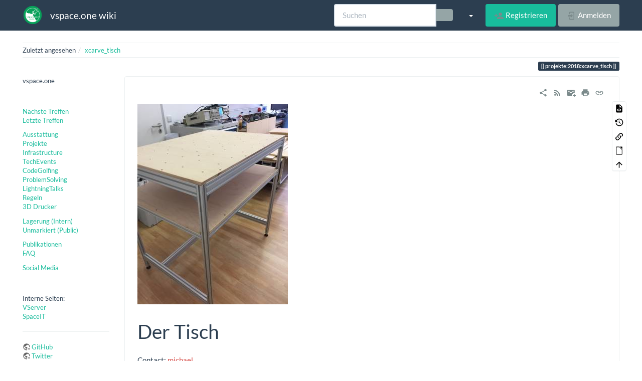

--- FILE ---
content_type: text/css
request_url: https://wiki.vspace.one/lib/tpl/bootstrap3/assets/fonts/flatly.fonts.css
body_size: -179
content:
@font-face {
	font-family: 'Lato';
	font-style: normal;
	font-weight: 400;
	src:
		local('Lato Regular'),
		local('Lato-Regular'),
		url('Lato_400.eot?#iefix') format('embedded-opentype'),
		url('Lato_400.woff') format('woff'),
		url('Lato_400.woff2') format('woff2'),
		url('Lato_400.svg#Lato') format('svg');
}
@font-face {
	font-family: 'Lato';
	font-style: normal;
	font-weight: 700;
	src:
		local('Lato Bold'),
		local('Lato-Bold'),
		url('Lato_700.eot?#iefix') format('embedded-opentype'),
		url('Lato_700.woff') format('woff'),
		url('Lato_700.woff2') format('woff2'),
		url('Lato_700.svg#Lato') format('svg');
}
@font-face {
	font-family: 'Lato';
	font-style: italic;
	font-weight: 400;
	src:
		local('Lato Italic'),
		local('Lato-Italic'),
		url('Lato_400italic.eot?#iefix') format('embedded-opentype'),
		url('Lato_400italic.woff') format('woff'),
		url('Lato_400italic.woff2') format('woff2'),
		url('Lato_400italic.svg#Lato') format('svg');
}
